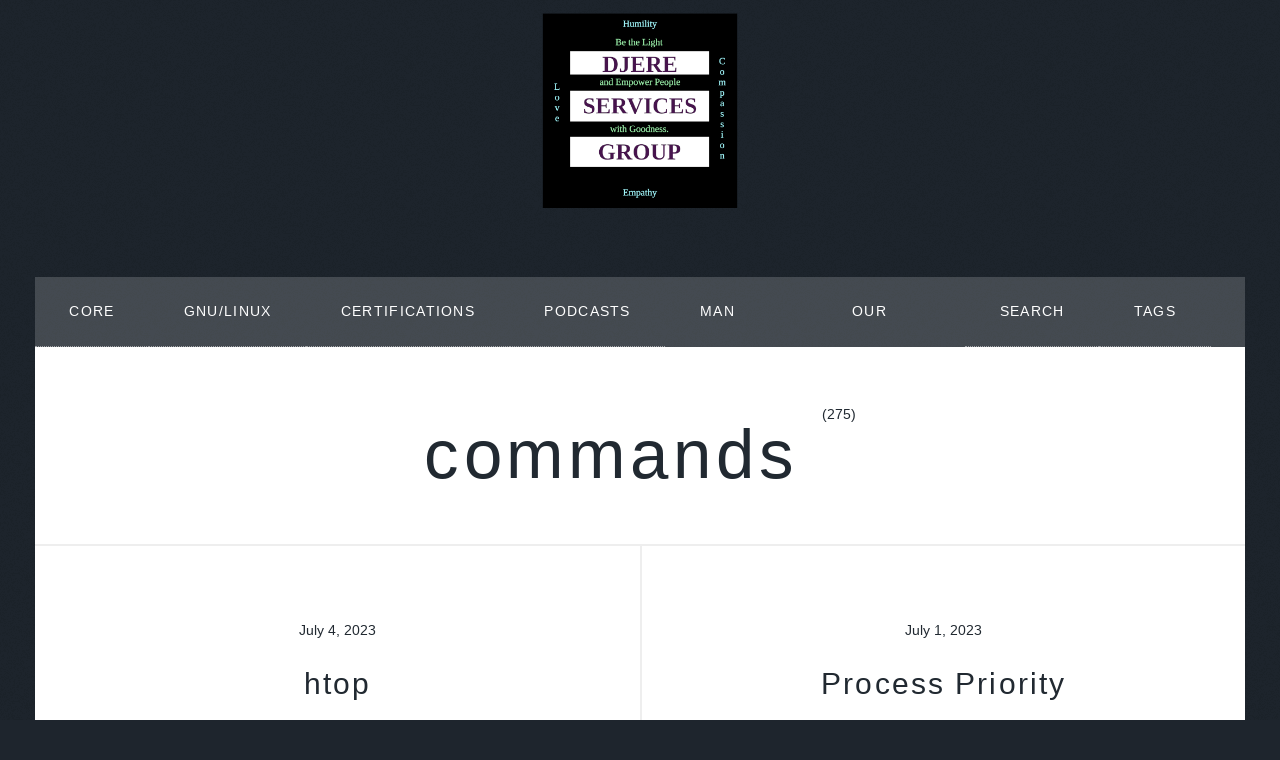

--- FILE ---
content_type: text/html
request_url: https://djere.com/tags/commands/page/13/
body_size: 3012
content:
<!DOCTYPE html><html lang="en-us"><head><meta charset="utf-8"><meta http-equiv="X-UA-Compatible" content="IE=edge"><meta name="viewport" content="width=device-width,initial-scale=1,user-scalable=no"><title>Tag: commands - Djere.com</title><meta name="robots" content="noindex, follow"><meta name="generator" content="Publii Open-Source CMS for Static Site"><link rel="alternate" type="application/atom+xml" href="https://djere.com/feed.xml" title="Djere.com - RSS"><link rel="alternate" type="application/json" href="https://djere.com/feed.json" title="Djere.com - JSON"><meta property="og:title" content="commands"><meta property="og:image" content="https://djere.com/media/website/website_logo_final.png"><meta property="og:image:width" content="500"><meta property="og:image:height" content="446"><meta property="og:site_name" content="Djere.com"><meta property="og:description" content=""><meta property="og:url" content="https://djere.com/tags/commands/page/13/"><meta property="og:type" content="website"><link rel="prev" href="https://djere.com/tags/commands/page/12/"><link rel="next" href="https://djere.com/tags/commands/page/14/"><link rel="stylesheet" href="https://djere.com/assets/css/fontawesome-all.min.css?v=85514f933f9e0b82460af63f1a403fa5"><link rel="stylesheet" href="https://djere.com/assets/css/style.css?v=6d92336350d5374cc2b2fb5720b76be5"><noscript><link rel="stylesheet" href="https://djere.com/assets/css/noscript.css?v=efa867a99f5064d6729e4dc2008ad50b"></noscript><script type="application/ld+json">{"@context":"http://schema.org","@type":"Organization","name":"Djere.com","logo":"https://djere.com/media/website/website_logo_final.png","url":"https://djere.com/"}</script><style>#wrapper > .bg {
               background-image: url(https://djere.com/assets/images/overlay.png), linear-gradient(0deg, rgba(0, 0, 0, 0.1), rgba(0, 0, 0, 0.1)), url();
           }</style><noscript><style>img[loading] {
                    opacity: 1;
                }</style></noscript></head><body class="is-preload tag-template pagination-template"><div id="wrapper"><header id="header"><a class="logo logo-image" href="https://djere.com/"><img src="https://djere.com/media/website/website_logo_final.png" alt="Djere.com" width="500" height="446"></a></header><nav id="nav"><ul class="links"><li><a href="https://djere.com/core.html" target="_self">Core</a></li><li><a href="https://djere.com/tags/gnulinux/" target="_self">GNU/Linux</a></li><li><a href="https://djere.com/tags/certifications/" target="_self">Certifications</a></li><li><a href="https://djere.com/tags/podcasts/" target="_self">Podcasts</a></li><li><a href="https://djere.com/djere-service-groups-re-imagining-of-gnulinux-man-pages-modern-logical-man-pages.html" target="_self">Man Pages</a></li><li><a href="https://djere.com/work.html" target="_self">Our Work</a></li><li><a href="https://djere.com/search.html" target="_self">Search</a></li><li><a href="https://djere.com/tags/" target="_self">Tags</a></li></ul></nav><main id="main"><header class="page-header"><h1>commands <sup>(275)</sup></h1></header><section class="posts"><article><header><time datetime="2023-07-04T05:15" class="date">July 4, 2023</time><h2><a href="https://djere.com/htop.html">htop</a></h2></header><p>What it the history of the htop command? The htop command is a system monitoring utility for Linux systems that provides an interactive&hellip;</p><ul class="actions special"><li><a href="https://djere.com/htop.html" class="button">Full Story</a></li></ul></article><article><header><time datetime="2023-07-01T00:04" class="date">July 1, 2023</time><h2><a href="https://djere.com/process-priority.html">Process Priority</a></h2></header><p>Linus is a RHEL Sysadmin at IBM. He is studying for his LFCS exam. Please generate several command examples to help him to&hellip;</p><ul class="actions special"><li><a href="https://djere.com/process-priority.html" class="button">Full Story</a></li></ul></article><article><header><time datetime="2023-06-28T21:58" class="date">June 28, 2023</time><h2><a href="https://djere.com/manage-running-processes-with-commands-like-kill-killall-and-pkill.html">Manage running processes with commands like kill, killall, and pkill.</a></h2></header><p>Rhonda is a RHEL Sysdamin at Google. She is studying for her LFCS exam. Please give her command examples to help her to&hellip;</p><ul class="actions special"><li><a href="https://djere.com/manage-running-processes-with-commands-like-kill-killall-and-pkill.html" class="button">Full Story</a></li></ul></article><article><header><time datetime="2023-06-26T01:02" class="date">June 26, 2023</time><h2><a href="https://djere.com/monitor-system-processes-using-commands-like-ps-top-and-htop.html">Monitor system processes using commands like ps, top, and htop.</a></h2></header><p>Jorge is studying for his LFCS exam on his RHEL Server. He wants to master ps, top, and htop: Monitor system processes using&hellip;</p><ul class="actions special"><li><a href="https://djere.com/monitor-system-processes-using-commands-like-ps-top-and-htop.html" class="button">Full Story</a></li></ul></article><article><header><time datetime="2023-06-19T02:05" class="date">June 19, 2023</time><h2><a href="https://djere.com/implement-file-system-security-practices-such-as-regular-backups-and-file-integrity-checksunderstand-and-configure-basic-firewall-settings-iptables-ufw.html">Implement file system security practices, such as regular backups and file integrity checks. Understand and configure basic firewall settings (iptables, ufw).</a></h2></header><p>Context: Generic GNU/Linux certification objective. Implement file system security practices, such as regular backups and file integrity checks. Understand and configure basic firewall&hellip;</p><ul class="actions special"><li><a href="https://djere.com/implement-file-system-security-practices-such-as-regular-backups-and-file-integrity-checksunderstand-and-configure-basic-firewall-settings-iptables-ufw.html" class="button">Full Story</a></li></ul></article><article><header><time datetime="2023-06-17T03:13" class="date">June 17, 2023</time><h2><a href="https://djere.com/userdel.html">userdel</a></h2></header><p>Marcos is a RHEL Engineer at Red Hat: Please generate and explain 10 examples of the proper usage of the userdel command. Assume&hellip;</p><ul class="actions special"><li><a href="https://djere.com/userdel.html" class="button">Full Story</a></li></ul></article></section><footer><nav class="pagination"><a href="https://djere.com/tags/commands/page/12/" class="previous">Previous </a><a href="https://djere.com/tags/commands/">1 </a><a href="https://djere.com/tags/commands/page/2/">2 </a><a href="https://djere.com/tags/commands/page/3/">3 </a><a href="https://djere.com/tags/commands/page/4/">4 </a><a href="https://djere.com/tags/commands/page/5/">5 </a><a href="https://djere.com/tags/commands/page/6/">6 </a><a href="https://djere.com/tags/commands/page/7/">7 </a><a href="https://djere.com/tags/commands/page/8/">8 </a><a href="https://djere.com/tags/commands/page/9/">9 </a><a href="https://djere.com/tags/commands/page/10/">10 </a><a href="https://djere.com/tags/commands/page/11/">11 </a><a href="https://djere.com/tags/commands/page/12/">12 </a><a href="#" class="active">13 </a><a href="https://djere.com/tags/commands/page/14/">14 </a><a href="https://djere.com/tags/commands/page/15/">15 </a><a href="https://djere.com/tags/commands/page/16/">16 </a><a href="https://djere.com/tags/commands/page/17/">17 </a><a href="https://djere.com/tags/commands/page/18/">18 </a><a href="https://djere.com/tags/commands/page/19/">19 </a><a href="https://djere.com/tags/commands/page/20/">20 </a><a href="https://djere.com/tags/commands/page/21/">21 </a><a href="https://djere.com/tags/commands/page/22/">22 </a><a href="https://djere.com/tags/commands/page/23/">23 </a><a href="https://djere.com/tags/commands/page/24/">24 </a><a href="https://djere.com/tags/commands/page/25/">25 </a><a href="https://djere.com/tags/commands/page/26/">26 </a><a href="https://djere.com/tags/commands/page/27/">27 </a><a href="https://djere.com/tags/commands/page/28/">28 </a><a href="https://djere.com/tags/commands/page/29/">29 </a><a href="https://djere.com/tags/commands/page/30/">30 </a><a href="https://djere.com/tags/commands/page/31/">31 </a><a href="https://djere.com/tags/commands/page/32/">32 </a><a href="https://djere.com/tags/commands/page/33/">33 </a><a href="https://djere.com/tags/commands/page/34/">34 </a><a href="https://djere.com/tags/commands/page/35/">35 </a><a href="https://djere.com/tags/commands/page/36/">36 </a><a href="https://djere.com/tags/commands/page/37/">37 </a><a href="https://djere.com/tags/commands/page/38/">38 </a><a href="https://djere.com/tags/commands/page/39/">39 </a><a href="https://djere.com/tags/commands/page/40/">40 </a><a href="https://djere.com/tags/commands/page/41/">41 </a><a href="https://djere.com/tags/commands/page/42/">42 </a><a href="https://djere.com/tags/commands/page/43/">43 </a><a href="https://djere.com/tags/commands/page/44/">44 </a><a href="https://djere.com/tags/commands/page/45/">45 </a><a href="https://djere.com/tags/commands/page/46/">46 </a><a href="https://djere.com/tags/commands/page/14/" class="next">Next</a></nav></footer></main><footer id="copyright"><ul><li>© 2026 Djere.com</li><li>Website CMS by <a href="https://getpublii.com/" target="_blank" rel="noopener">Publii</a></li></ul></footer></div><script src="https://djere.com/assets/js/jquery.min.js?v=c9771cc3e90e18f5336eedbd0fffb2cf"></script><script src="https://djere.com/assets/js/jquery.scrollex.min.js?v=f89065e3d988006af9791b44561d7c90"></script><script src="https://djere.com/assets/js/jquery.scrolly.min.js?v=1ed5a78bde1476875a40f6b9ff44fc14"></script><script src="https://djere.com/assets/js/browser.min.js?v=c07298dd19048a8a69ad97e754dfe8d0"></script><script src="https://djere.com/assets/js/breakpoints.min.js?v=81a479eb099e3b187613943b085923b8"></script><script src="https://djere.com/assets/js/util.min.js?v=4201a626f8c9b614a663b3a1d7d82615"></script><script src="https://djere.com/assets/js/main.min.js?v=56233c354bd814758be8bff42f7e13a5"></script><script>/*<![CDATA[*/var images=document.querySelectorAll("img[loading]");for(var i=0;i<images.length;i++){if(images[i].complete){images[i].classList.add("is-loaded")}else{images[i].addEventListener("load",function(){this.classList.add("is-loaded")},false)}};/*]]>*/</script></body></html>

--- FILE ---
content_type: text/css
request_url: https://djere.com/assets/css/style.css?v=6d92336350d5374cc2b2fb5720b76be5
body_size: 56497
content:
:root{--body-font:-apple-system,BlinkMacSystemFont,"Segoe UI",Roboto,Oxygen,Ubuntu,Cantarell,"Fira Sans","Droid Sans","Helvetica Neue",Arial,sans-serif,"Apple Color Emoji","Segoe UI Emoji","Segoe UI Symbol";--heading-font:-apple-system,BlinkMacSystemFont,"Segoe UI",Roboto,Oxygen,Ubuntu,Cantarell,"Fira Sans","Droid Sans","Helvetica Neue",Arial,sans-serif,"Apple Color Emoji","Segoe UI Emoji","Segoe UI Symbol";--logo-font:var(--body-font);--menu-font:var(--body-font);--font-weight-normal:400;--font-weight-bold:700;--line-height:2.3;--letter-spacing:0em;--headings-weight:700;--headings-transform:none;--headings-style:normal;--headings-letter-spacing:0.07em;--headings-line-height:1.5;--color:#18BFEF}a,abbr,acronym,address,applet,article,aside,audio,b,big,blockquote,body,canvas,caption,center,cite,code,dd,del,details,dfn,div,dl,dt,em,embed,fieldset,figcaption,figure,footer,form,h1,h2,h3,h4,h5,h6,header,hgroup,html,i,iframe,img,ins,kbd,label,legend,li,mark,menu,nav,object,ol,output,p,pre,q,ruby,s,samp,section,small,span,strike,strong,sub,summary,sup,table,tbody,td,tfoot,th,thead,time,tr,tt,u,ul,var,video{margin:0;padding:0;border:0;font-size:100%;font:inherit;vertical-align:baseline}article,aside,details,figcaption,figure,footer,header,hgroup,menu,nav,section{display:block}body{line-height:1}ol,ul{list-style:none}blockquote,q{quotes:none}blockquote:after,blockquote:before,q:after,q:before{content:"";content:none}table{border-collapse:collapse;border-spacing:0}body{-webkit-text-size-adjust:none}mark{background-color:transparent;color:inherit}input::-moz-focus-inner{border:0;padding:0}input,select,textarea{-moz-appearance:none;-webkit-appearance:none;-ms-appearance:none;appearance:none}@-ms-viewport{width:device-width}body{-ms-overflow-style:scrollbar}@media screen and (max-width:480px){body,html{min-width:320px}}html{-webkit-box-sizing:border-box;box-sizing:border-box}*,:after,:before{-webkit-box-sizing:inherit;box-sizing:inherit}body{background-color:#1e252d}body.is-preload *,body.is-preload :after,body.is-preload :before{-webkit-animation:none!important;animation:none!important;-webkit-transition:none!important;transition:none!important}html{font-size:16pt}@media screen and (max-width:1680px){html{font-size:14pt}}@media screen and (max-width:1280px){html{font-size:13pt}}body{color:#212931}body,input,select,textarea{font-family:var(--body-font);font-variation-settings:"wght" var(--font-weight-normal);font-size:1rem;letter-spacing:var(--letter-spacing);line-height:var(--line-height)}a{-webkit-transition:color .2s ease-in-out,background-color .2s ease-in-out,border-color .2s ease-in-out,box-shadow .2s ease-in-out;-webkit-transition:color .2s ease-in-out,background-color .2s ease-in-out,border-color .2s ease-in-out,-webkit-box-shadow .2s ease-in-out;transition:color .2s ease-in-out,background-color .2s ease-in-out,border-color .2s ease-in-out,-webkit-box-shadow .2s ease-in-out;transition:color .2s ease-in-out,background-color .2s ease-in-out,border-color .2s ease-in-out,box-shadow .2s ease-in-out;transition:color .2s ease-in-out,background-color .2s ease-in-out,border-color .2s ease-in-out,box-shadow .2s ease-in-out,-webkit-box-shadow .2s ease-in-out;border-bottom:dotted 1px;text-decoration:none}a:hover{border-bottom-color:transparent}b,strong{font-variation-settings:"wght" var(--font-weight-bold)}em,i{font-style:italic}p{text-align:justify;margin:0 0 2rem 0}h1,h2,h3,h4,h5,h6{font-family:var(--heading-font);font-variation-settings:"wght" var(--headings-weight);font-style:var(--headings-style);line-height:var(--headings-line-height);letter-spacing:var(--headings-letter-spacing);text-transform:var(--headings-transform);margin:0 0 1rem 0}h1 a,h2 a,h3 a,h4 a,h5 a,h6 a{border-bottom:0;color:inherit;text-decoration:none}h1{font-size:4rem;line-height:1.1;margin:0 0 2rem 0}h2{font-size:1.75rem;line-height:1.3;margin:0 0 1.5rem 0}h3{font-size:1.25rem;margin:0 0 1.5rem 0}h4{font-size:1rem}h5{font-size:.9rem}h6{font-size:.8rem}sub{font-size:.8rem;position:relative;top:.5rem}sup{font-size:.8rem;position:relative;top:-.5rem}blockquote{border-left:solid 4px;font-style:italic;margin:0 0 2rem 0;padding:.5rem 0 .5rem 2rem}code{border:solid 2px;font-family:"Courier New",monospace;font-size:.9rem;margin:0 .25rem;padding:.25rem .65rem}pre{-webkit-overflow-scrolling:touch;font-family:"Courier New",monospace;font-size:.9rem;margin:0 0 2rem 0}pre code{display:block;line-height:1.75;padding:1rem 1.5rem;overflow-x:auto}hr{border:0;border-bottom:solid 2px;margin:3rem 0}hr.major{margin:5rem 0}.align-left{text-align:left}.align-center{text-align:center}.align-right{text-align:right}input,select,textarea{color:#212931}a{color:#212931;border-bottom-color:rgba(33,41,49,.5)}a:hover{border-bottom-color:transparent;color:var(--color)!important}b,strong{color:#212931}h1,h2,h3,h4,h5,h6{color:#212931}blockquote{border-left-color:#eee}code{background:rgba(220,220,220,.25);border-color:#eee}hr{border-bottom-color:#eee}.box{border:solid 2px;margin-bottom:2rem;padding:1.5rem}.box>:last-child,.box>:last-child>:last-child,.box>:last-child>:last-child>:last-child{margin-bottom:0}.box.alt{border:0;border-radius:0;padding:0}.box{border-color:#eee}.button,button,input[type=button],input[type=reset],input[type=submit]{-moz-appearance:none;-webkit-appearance:none;-ms-appearance:none;appearance:none;-webkit-transition:background-color .2s ease-in-out,box-shadow .2s ease-in-out,color .2s ease-in-out;-webkit-transition:background-color .2s ease-in-out,color .2s ease-in-out,-webkit-box-shadow .2s ease-in-out;transition:background-color .2s ease-in-out,color .2s ease-in-out,-webkit-box-shadow .2s ease-in-out;transition:background-color .2s ease-in-out,box-shadow .2s ease-in-out,color .2s ease-in-out;transition:background-color .2s ease-in-out,box-shadow .2s ease-in-out,color .2s ease-in-out,-webkit-box-shadow .2s ease-in-out;border:0;border-radius:0;cursor:pointer;display:inline-block;font-family:var(--heading-font);font-size:.8rem;font-variation-settings:"wght" var(--headings-weight);letter-spacing:.075em;height:3rem;line-height:3rem;padding:0 2rem;text-align:center;text-decoration:none;text-transform:uppercase;white-space:nowrap}.button.icon:before,button.icon:before,input[type=button].icon:before,input[type=reset].icon:before,input[type=submit].icon:before{margin-right:.5rem}.button.icon.solo,button.icon.solo,input[type=button].icon.solo,input[type=reset].icon.solo,input[type=submit].icon.solo{position:relative;width:4rem;height:4rem;line-height:4rem;border-radius:4rem;text-indent:4rem;overflow:hidden;padding:0;white-space:nowrap}.button.icon.solo:before,button.icon.solo:before,input[type=button].icon.solo:before,input[type=reset].icon.solo:before,input[type=submit].icon.solo:before{position:absolute;display:block;top:0;left:0;width:inherit;height:inherit;line-height:inherit;font-size:1.25rem;margin-right:0;text-align:center;text-indent:0}.button.fit,button.fit,input[type=button].fit,input[type=reset].fit,input[type=submit].fit{width:100%}.button.small,button.small,input[type=button].small,input[type=reset].small,input[type=submit].small{font-size:.7rem;height:2.5rem;line-height:2.5rem;padding:0 1.5rem}.button.large,button.large,input[type=button].large,input[type=reset].large,input[type=submit].large{font-size:.9rem;height:3.5rem;line-height:3.5rem;padding:0 2.75rem}@media screen and (max-width:980px){.button,button,input[type=button],input[type=reset],input[type=submit]{font-size:.9rem;height:3.25rem;line-height:3.25rem}.button.large,button.large,input[type=button].large,input[type=reset].large,input[type=submit].large{font-size:1rem;height:3.75rem;line-height:3.75rem}}.button.disabled,.button:disabled,button.disabled,button:disabled,input[type=button].disabled,input[type=button]:disabled,input[type=reset].disabled,input[type=reset]:disabled,input[type=submit].disabled,input[type=submit]:disabled{pointer-events:none;opacity:.25}.button,button,input[type=button],input[type=reset],input[type=submit]{background-color:transparent;-webkit-box-shadow:inset 0 0 0 2px #212931;box-shadow:inset 0 0 0 2px #212931;color:#212931}.button:hover,button:hover,input[type=button]:hover,input[type=reset]:hover,input[type=submit]:hover{-webkit-box-shadow:inset 0 0 0 2px var(--color);box-shadow:inset 0 0 0 2px var(--color);color:var(--color)}.button.primary,button.primary,input[type=button].primary,input[type=reset].primary,input[type=submit].primary{background-color:#212931;-webkit-box-shadow:none;box-shadow:none;color:#fff!important}.button.primary:hover,button.primary:hover,input[type=button].primary:hover,input[type=reset].primary:hover,input[type=submit].primary:hover{background-color:var(--color)}form{margin:0 0 2rem 0}form>:last-child{margin-bottom:0}form>.fields{display:-moz-flex;display:-ms-flex;display:flex;-ms-flex-wrap:wrap;flex-wrap:wrap;width:calc(100% + 3rem);margin:-1.5rem 0 2rem -1.5rem}form>.fields>.field{-moz-flex-grow:0;-ms-flex-grow:0;flex-grow:0;-ms-flex-shrink:0;flex-shrink:0;padding:1.5rem 0 0 1.5rem;width:calc(100% - 1.5rem)}form>.fields>.field.half{width:calc(50% - .75rem)}form>.fields>.field.third{width:calc(100%/3 - .5rem)}form>.fields>.field.quarter{width:calc(25% - .375rem)}@media screen and (max-width:480px){form>.fields{width:calc(100% + 3rem);margin:-1.5rem 0 2rem -1.5rem}form>.fields>.field{padding:1.5rem 0 0 1.5rem;width:calc(100% - 1.5rem)}form>.fields>.field.half{width:calc(100% - 1.5rem)}form>.fields>.field.third{width:calc(100% - 1.5rem)}form>.fields>.field.quarter{width:calc(100% - 1.5rem)}}label{display:block;font-family:var(--heading-font);font-variation-settings:"wght" var(--headings-weight);line-height:1.5;letter-spacing:.075em;font-size:.8rem;text-transform:uppercase;margin:0 0 .75rem 0}@media screen and (max-width:980px){label{font-size:.9rem}}input[type=email],input[type=password],input[type=text],select,textarea{-moz-appearance:none;-webkit-appearance:none;-ms-appearance:none;appearance:none;background:0 0;border-radius:0;border:solid 2px;color:inherit;display:block;outline:0;padding:0 1rem;text-decoration:none;width:100%}input[type=email]:invalid,input[type=password]:invalid,input[type=text]:invalid,select:invalid,textarea:invalid{-webkit-box-shadow:none;box-shadow:none}select{background-size:1.25rem;background-repeat:no-repeat;background-position:calc(100% - 1rem) center;height:3rem;padding-right:3rem;text-overflow:ellipsis}select:focus::-ms-value{background-color:transparent}select::-ms-expand{display:none}input[type=email],input[type=password],input[type=text],select{height:3rem}textarea{padding:.75rem 1rem}input[type=checkbox],input[type=radio]{-moz-appearance:none;-webkit-appearance:none;-ms-appearance:none;appearance:none;display:block;float:left;margin-right:-2rem;opacity:0;width:1rem;z-index:-1}input[type=checkbox]+label,input[type=radio]+label{text-decoration:none;cursor:pointer;display:inline-block;font-size:1rem;letter-spacing:0;font-family:var(--body-font);text-transform:none;font-variation-settings:"wght" var(--font-weight-normal);padding-left:2.8rem;padding-right:1rem;position:relative}input[type=checkbox]+label:before,input[type=radio]+label:before{-moz-osx-font-smoothing:grayscale;-webkit-font-smoothing:antialiased;display:inline-block;font-style:normal;font-variant:normal;text-rendering:auto;line-height:1;text-transform:none!important;font-family:"Font Awesome 6 Free";font-weight:900}input[type=checkbox]+label:before,input[type=radio]+label:before{border-radius:0;border:solid 2px;content:"";display:inline-block;font-size:.8rem;height:1.8rem;left:0;line-height:1.65rem;position:absolute;text-align:center;top:-.125rem;width:1.8rem}input[type=checkbox]:checked+label:before,input[type=radio]:checked+label:before{content:"\f00c"}input[type=checkbox]+label:before{border-radius:0}input[type=radio]+label:before{border-radius:100%}::-webkit-input-placeholder{opacity:1}:-moz-placeholder{opacity:1}::-moz-placeholder{opacity:1}:-ms-input-placeholder{opacity:1}label{color:#212931}input[type=email],input[type=password],input[type=text],select,textarea{border-color:#eee}input[type=email]:focus,input[type=password]:focus,input[type=text]:focus,select:focus,textarea:focus{border-color:var(--color)}select{background-image:url("data:image/svg+xml;charset=utf8,%3Csvg xmlns='http://www.w3.org/2000/svg' width='40' height='40' preserveAspectRatio='none' viewBox='0 0 40 40'%3E%3Cpath d='M9.4,12.3l10.4,10.4l10.4-10.4c0.2-0.2,0.5-0.4,0.9-0.4c0.3,0,0.6,0.1,0.9,0.4l3.3,3.3c0.2,0.2,0.4,0.5,0.4,0.9 c0,0.4-0.1,0.6-0.4,0.9L20.7,31.9c-0.2,0.2-0.5,0.4-0.9,0.4c-0.3,0-0.6-0.1-0.9-0.4L4.3,17.3c-0.2-0.2-0.4-0.5-0.4-0.9 c0-0.4,0.1-0.6,0.4-0.9l3.3-3.3c0.2-0.2,0.5-0.4,0.9-0.4S9.1,12.1,9.4,12.3z' fill='%23eeeeee' /%3E%3C/svg%3E")}select option{background-color:#fff;color:#212931}.select-wrapper:before{color:#eee}input[type=checkbox]+label,input[type=radio]+label{color:#212931}input[type=checkbox]+label:before,input[type=radio]+label:before{border-color:#eee}input[type=checkbox]:checked+label:before,input[type=radio]:checked+label:before{background-color:#212931;border-color:#212931;color:#fff}input[type=checkbox]:focus+label:before,input[type=radio]:focus+label:before{border-color:var(--color)}::-webkit-input-placeholder{color:#909498!important}:-moz-placeholder{color:#909498!important}::-moz-placeholder{color:#909498!important}:-ms-input-placeholder{color:#909498!important}.formerize-placeholder{color:#909498!important}.icon{text-decoration:none;border-bottom:none;position:relative}.icon:before{-moz-osx-font-smoothing:grayscale;-webkit-font-smoothing:antialiased;display:inline-block;font-style:normal;font-variant:normal;text-rendering:auto;line-height:1;text-transform:none!important;font-family:"Font Awesome 6 Free";font-weight:400}.icon>.label{display:none}.icon:before{line-height:inherit}.icon.solid:before{font-weight:900}.icon.brands:before{font-family:"Font Awesome 6 Brands"}.image{border:0;display:inline-block;position:relative}.image img{display:block}.image.left,.image.right{max-width:40%}.image.left img,.image.right img{width:100%}.image.left{float:left;margin:0 2rem 2rem 0;top:.75rem}.image.right{float:right;margin:0 0 2rem 2rem;top:.75rem}.image.fit{display:block;margin:2.5rem 0;width:100%}.image.fit:first-child{margin-top:0}.image.fit img{width:100%}.image.main{display:block;margin:4rem 0;width:100%}.image.main:first-child{margin-top:0}.image.main img{width:100%}@media screen and (max-width:736px){.image.fit{margin:2rem 0}.image.main{margin:2rem 0}}a.image{overflow:hidden}a.image img{-webkit-transition:-webkit-transform .2s ease-out;transition:-webkit-transform .2s ease-out;transition:transform .2s ease-out;transition:transform .2s ease-out,-webkit-transform .2s ease-out}a.image:hover img{-webkit-transform:scale(1.05);transform:scale(1.05)}ul.actions{display:-moz-flex;display:-ms-flex;display:flex;cursor:default;list-style:none;margin-left:-1rem;padding-left:0}ul.actions li{padding:0 0 0 1rem;vertical-align:middle}ul.actions.special{-moz-justify-content:center;-ms-justify-content:center;justify-content:center;width:100%;margin-left:0}ul.actions.special li:first-child{padding-left:0}ul.actions.stacked{-moz-flex-direction:column;-ms-flex-direction:column;flex-direction:column;margin-left:0}ul.actions.stacked li{padding:1.3rem 0 0 0}ul.actions.stacked li:first-child{padding-top:0}ul.actions.fit{width:calc(100% + 1rem)}ul.actions.fit li{-moz-flex-grow:1;-ms-flex-grow:1;flex-grow:1;-ms-flex-shrink:1;flex-shrink:1;width:100%}ul.actions.fit li>*{width:100%}ul.actions.fit.stacked{width:100%}@media screen and (max-width:480px){ul.actions:not(.fixed){-moz-flex-direction:column;-ms-flex-direction:column;flex-direction:column;margin-left:0;width:100%!important}ul.actions:not(.fixed) li{-moz-flex-grow:1;-ms-flex-grow:1;flex-grow:1;-ms-flex-shrink:1;flex-shrink:1;padding:1rem 0 0 0;text-align:center;width:100%}ul.actions:not(.fixed) li>*{width:100%}ul.actions:not(.fixed) li:first-child{padding-top:0}ul.actions:not(.fixed) li .button,ul.actions:not(.fixed) li button,ul.actions:not(.fixed) li input[type=button],ul.actions:not(.fixed) li input[type=reset],ul.actions:not(.fixed) li input[type=submit]{width:100%}ul.actions:not(.fixed) li .button.icon:before,ul.actions:not(.fixed) li button.icon:before,ul.actions:not(.fixed) li input[type=button].icon:before,ul.actions:not(.fixed) li input[type=reset].icon:before,ul.actions:not(.fixed) li input[type=submit].icon:before{margin-left:-.5rem}}ul.icons{cursor:default;list-style:none;padding-left:0}ul.icons li{display:inline-block;padding:0 .5rem 0 0;vertical-align:middle}ul.icons li:last-child{padding-right:0}ul.icons li .icon:before{width:2.25rem;height:2.25rem;line-height:2.25rem;display:inline-block;text-align:center;border-radius:100%;font-size:1.25rem}ul.icons.alt li .icon:before{-webkit-transition:color .2s ease-in-out,background-color .2s ease-in-out,border-color .2s ease-in-out,box-shadow .2s ease-in-out;-webkit-transition:color .2s ease-in-out,background-color .2s ease-in-out,border-color .2s ease-in-out,-webkit-box-shadow .2s ease-in-out;transition:color .2s ease-in-out,background-color .2s ease-in-out,border-color .2s ease-in-out,-webkit-box-shadow .2s ease-in-out;transition:color .2s ease-in-out,background-color .2s ease-in-out,border-color .2s ease-in-out,box-shadow .2s ease-in-out;transition:color .2s ease-in-out,background-color .2s ease-in-out,border-color .2s ease-in-out,box-shadow .2s ease-in-out,-webkit-box-shadow .2s ease-in-out;font-size:1rem}ol{list-style:decimal;margin:0 0 2rem 0;padding-left:1.25rem}ol li{padding-left:.25rem}ul{list-style:disc;margin:0 0 2rem 0;padding-left:1rem}ul li{padding-left:.5rem}ul.divided{list-style:none;padding-left:0}ul.divided li{border-top:solid 1px;padding:.5rem 0}ul.divided li:first-child{border-top:0;padding-top:0}dl{margin:0 0 2rem 0}dl dt{display:block;font-variation-settings:"wght" var(--font-weight-bold);margin:0 0 1rem 0}dl dd{margin-left:2rem}ul.divided li{border-top-color:#eee}ul.icons li a.icon:hover:before{color:var(--color)}ul.icons.alt li .icon:before{-webkit-box-shadow:inset 0 0 0 2px #eee;box-shadow:inset 0 0 0 2px #eee}ul.icons.alt li a.icon:hover:before{-webkit-box-shadow:inset 0 0 0 2px var(--color);box-shadow:inset 0 0 0 2px var(--color)}article.special,section.special{text-align:center}header{cursor:default}header>.date{display:block;font-size:.8rem;margin:0 0 1rem 0;position:relative}header>p{font-style:italic}header>h1+p{font-size:1.1rem;margin-top:-.5rem;line-height:2}header>h2+p{font-size:1rem;margin-top:-.75rem}header>h3+p{font-size:.9rem;margin-top:-.75rem}header>h4+p{font-size:.8rem;margin-top:-.75rem}header.major{margin:0 0 4rem 0;text-align:center}header.major>:last-child{margin-bottom:0}header.major>p{margin-top:0;text-align:center}header.major>.date{font-size:1rem;margin:0 0 4rem 0}header.major>.date:after,header.major>.date:before{content:"";display:block;position:absolute;top:50%;width:calc(50% - 6rem);border-top:solid 2px}header.major>.date:before{left:0}header.major>.date:after{right:0}@media screen and (max-width:980px){header br{display:none}}@media screen and (max-width:736px){header.major{margin:0 0 2rem 0}}header.major .date:after,header.major .date:before{border-top-color:#eee}.table-wrapper{-webkit-overflow-scrolling:touch;overflow-x:auto}table{margin:0 0 2rem 0;vertical-align:top;text-align:left;width:100%}@media screen and (min-width:481px){table{display:block;overflow-x:auto}}table tbody tr{border:solid 1px;border-left:0;border-right:0}table td{padding:.75rem .75rem}table th{font-family:var(--heading-font);font-size:.8rem;font-variation-settings:"wght" var(--headings-weight);letter-spacing:.075em;line-height:1.5;padding:0 .75rem .75rem .75rem;text-align:left;text-transform:uppercase}@media screen and (max-width:980px){table th{font-size:.9rem}}table thead{border-bottom:solid 2px}table tfoot{border-top:solid 2px}table.alt{border-collapse:separate}table.alt tbody tr td{border:solid 1px;border-left-width:0;border-top-width:0}table.alt tbody tr td:first-child{border-left-width:1px}table.alt tbody tr:first-child td{border-top-width:1px}table.alt thead{border-bottom:0}table.alt tfoot{border-top:0}table tbody tr{border-color:#eee}table tbody tr:nth-child(odd){background-color:rgba(220,220,220,.25)}table th{color:#212931}table thead{border-bottom-color:#eee}table tfoot{border-top-color:#eee}table.alt tbody tr td{border-color:#eee}.pagination{display:-moz-inline-flex;display:-ms-inline-flex;display:inline-flex;-moz-user-select:none;-webkit-user-select:none;-ms-user-select:none;user-select:none;cursor:default;flex-wrap:wrap;list-style:none;margin:0 0 2rem 2px;padding:0}.pagination a,.pagination span{-webkit-transition:background-color .2s ease-in-out,border-color .2s ease-in-out,box-shadow .2s ease-in-out,color .2s ease-in-out;-webkit-transition:background-color .2s ease-in-out,border-color .2s ease-in-out,color .2s ease-in-out,-webkit-box-shadow .2s ease-in-out;transition:background-color .2s ease-in-out,border-color .2s ease-in-out,color .2s ease-in-out,-webkit-box-shadow .2s ease-in-out;transition:background-color .2s ease-in-out,border-color .2s ease-in-out,box-shadow .2s ease-in-out,color .2s ease-in-out;transition:background-color .2s ease-in-out,border-color .2s ease-in-out,box-shadow .2s ease-in-out,color .2s ease-in-out,-webkit-box-shadow .2s ease-in-out;border:solid 2px;display:inline-block;font-family:var(--heading-font);font-size:.8rem;font-variation-settings:"wght" var(--headings-weight);height:3rem;letter-spacing:.075em;letter-spacing:var(--headings-letter-spacing);line-height:calc(3rem - 4px);margin-left:-2px;min-width:3rem;position:relative;text-align:center;text-decoration:none;text-transform:uppercase}.pagination .next,.pagination .previous{text-decoration:none;padding:0 1.75rem}.pagination .next:before,.pagination .previous:before{-moz-osx-font-smoothing:grayscale;-webkit-font-smoothing:antialiased;display:inline-block;font-style:normal;font-variant:normal;text-rendering:auto;line-height:1;text-transform:none!important;font-family:"Font Awesome 6 Free";font-weight:900}.pagination .next:before,.pagination .previous:before{display:inline-block;color:inherit!important;line-height:inherit}.pagination .previous:before{content:"\f104";margin-right:.9375em}.pagination .next:before{content:"\f105";float:right;margin-left:.9375em}@media screen and (max-width:980px){.pagination a,.pagination span{font-size:.9rem}}@media screen and (max-width:480px){.pagination .extra,.pagination .page{display:none}}.pagination a,.pagination span{border-color:#eee}.pagination a{color:#212931!important}.pagination a:hover{color:var(--color)!important;border-color:var(--color);z-index:1}.pagination a:hover+a,.pagination a:hover+span{border-left-color:var(--color)}.pagination a.active{background-color:#eee}.pagination span{color:#eee}#wrapper{-webkit-transition:opacity .5s ease;transition:opacity .5s ease;position:relative;z-index:1;overflow:hidden}#wrapper>.bg{position:absolute;top:0;left:0;width:100%;height:100%;background-color:#212931;background-image:url("../../images/overlay.png"),-webkit-gradient(linear,left bottom,left top,from(rgba(0,0,0,.1)),to(rgba(0,0,0,.1))),url("../../images/bg.jpg");background-image:url("../../images/overlay.png"),linear-gradient(0deg,rgba(0,0,0,.1),rgba(0,0,0,.1)),url("../../images/bg.jpg");background-size:auto,auto,100% auto;background-position:center,center,top center;background-repeat:repeat,no-repeat,no-repeat;background-attachment:scroll,scroll,scroll;z-index:-1}#wrapper>.bg.fixed{position:fixed;width:100vw;height:100vh}#wrapper.fade-in:before{pointer-events:none;-webkit-transition:opacity 1s ease-in-out;transition:opacity 1s ease-in-out;-webkit-transition-delay:0.75s;transition-delay:0.75s;background:#1e252d;content:"";display:block;height:100%;left:0;opacity:0;position:fixed;top:0;width:100%}body.is-preload #wrapper.fade-in:before{opacity:1}@media screen and (orientation:portrait){#wrapper>.bg{background-size:auto,auto,auto 175%}}#intro{color:#fff;padding:8rem 4rem 6rem 4rem;-moz-align-items:center;-ms-align-items:center;align-items:center;display:-moz-flex;display:-ms-flex;display:flex;-moz-flex-direction:column;-ms-flex-direction:column;flex-direction:column;-moz-justify-content:-moz-flex-end;-ms-justify-content:-ms-flex-end;justify-content:flex-end;-webkit-transition:opacity 1s ease,-webkit-transform 1s ease;transition:opacity 1s ease,-webkit-transform 1s ease;transition:opacity 1s ease,transform 1s ease;transition:opacity 1s ease,transform 1s ease,-webkit-transform 1s ease;position:relative;cursor:default;text-align:center;z-index:1;min-height:100vh}#intro input,#intro select,#intro textarea{color:#fff}#intro a{color:#fff;border-bottom-color:rgba(255,255,255,.5)}#intro a:hover{border-bottom-color:transparent;color:var(--color)!important}#intro b,#intro strong{color:#fff}#intro h1,#intro h2,#intro h3,#intro h4,#intro h5,#intro h6{color:#fff}#intro blockquote{border-left-color:#fff}#intro code{background:rgba(255,255,255,.075);border-color:#fff}#intro hr{border-bottom-color:#fff}#intro .button,#intro button,#intro input[type=button],#intro input[type=reset],#intro input[type=submit]{background-color:transparent;-webkit-box-shadow:inset 0 0 0 2px #fff;box-shadow:inset 0 0 0 2px #fff;color:#fff}#intro .button:hover,#intro button:hover,#intro input[type=button]:hover,#intro input[type=reset]:hover,#intro input[type=submit]:hover{-webkit-box-shadow:inset 0 0 0 2px var(--color);box-shadow:inset 0 0 0 2px var(--color);color:var(--color)}#intro .button.primary,#intro button.primary,#intro input[type=button].primary,#intro input[type=reset].primary,#intro input[type=submit].primary{background-color:#fff;-webkit-box-shadow:none;box-shadow:none;color:#1e252d!important}#intro .button.primary:hover,#intro button.primary:hover,#intro input[type=button].primary:hover,#intro input[type=reset].primary:hover,#intro input[type=submit].primary:hover{background-color:var(--color)}#intro h1{font-size:5rem;line-height:1}#intro p{font-size:1.25rem;font-style:italic;margin-top:-.25rem;text-align:center}#intro+#header{margin-top:-20rem}#intro+#header .logo{-webkit-transform:translateY(2rem);transform:translateY(2rem);opacity:0;visibility:hidden}#intro.hidden{pointer-events:none;-webkit-transform:translateY(2rem);transform:translateY(2rem);-webkit-transition:opacity .5s ease,-webkit-transform .5s ease,visibility .5s;-webkit-transition:opacity .5s ease,visibility .5s,-webkit-transform .5s ease;transition:opacity .5s ease,visibility .5s,-webkit-transform .5s ease;transition:opacity .5s ease,transform .5s ease,visibility .5s;transition:opacity .5s ease,transform .5s ease,visibility .5s,-webkit-transform .5s ease;opacity:0;visibility:hidden}#intro.hidden+#header .logo{-webkit-transform:translateY(0);transform:translateY(0);opacity:1;visibility:visible}body.is-preload #intro{-webkit-transform:translateY(2rem);transform:translateY(2rem);opacity:0}body.is-preload #intro:not(.hidden)+#header+#nav{-webkit-transform:translateY(4rem);transform:translateY(4rem);opacity:0}@media screen and (max-width:980px){#intro{padding:4rem 4rem 2rem 4rem;min-height:90vh}#intro p br{display:none}#intro+#header{margin-top:-14rem}}@media screen and (max-width:736px){#intro{padding:3rem 2rem 1rem 2rem;min-height:80vh}#intro h1{font-size:3.25rem;line-height:1.1;margin-bottom:1rem}#intro p{font-size:1rem;margin-top:0}#intro .actions{display:none}}#header{color:#fff;-moz-align-items:center;-ms-align-items:center;align-items:center;display:-moz-flex;display:-ms-flex;display:flex;-moz-flex-direction:column;-ms-flex-direction:column;flex-direction:column;-moz-justify-content:-moz-flex-end;-ms-justify-content:-ms-flex-end;justify-content:flex-end;pointer-events:none;-moz-user-select:none;-webkit-user-select:none;-ms-user-select:none;user-select:none;height:20rem;padding-bottom:8rem;position:relative;text-align:center;z-index:2}#header input,#header select,#header textarea{color:#fff}#header a{color:#fff;border-bottom-color:rgba(255,255,255,.5)}#header a:hover{border-bottom-color:transparent;color:var(--color)!important}#header b,#header strong{color:#fff}#header h1,#header h2,#header h3,#header h4,#header h5,#header h6{color:#fff}#header blockquote{border-left-color:#fff}#header code{background:rgba(255,255,255,.075);border-color:#fff}#header hr{border-bottom-color:#fff}#header .logo{-webkit-transition:border-color .2s ease-in-out,color .2s ease-in-out,opacity .5s ease,-webkit-transform .5s ease,visibility .5s;-webkit-transition:border-color .2s ease-in-out,color .2s ease-in-out,opacity .5s ease,visibility .5s,-webkit-transform .5s ease;transition:border-color .2s ease-in-out,color .2s ease-in-out,opacity .5s ease,visibility .5s,-webkit-transform .5s ease;transition:border-color .2s ease-in-out,color .2s ease-in-out,opacity .5s ease,transform .5s ease,visibility .5s;transition:border-color .2s ease-in-out,color .2s ease-in-out,opacity .5s ease,transform .5s ease,visibility .5s,-webkit-transform .5s ease;pointer-events:auto;border-style:solid;border-color:#fff;border-width:5px!important;font-family:var(--logo-font);font-size:2.25rem;font-variation-settings:"wght" var(--headings-weight);letter-spacing:.075em;line-height:1;padding:1rem 1.75rem;text-transform:uppercase;visibility:visible}#header .logo:hover{border-color:var(--color)!important;color:var(--color)!important}@media screen and (max-width:980px){#header{height:14rem;padding-bottom:4rem}}@media screen and (max-width:736px){#header{padding-bottom:3rem}#header .logo{font-size:1.75rem;border-width:3px!important}}#nav{color:#fff;display:-moz-flex;display:-ms-flex;display:flex;-webkit-transition:-webkit-transform 1s ease,opacity 1s ease;-webkit-transition:opacity 1s ease,-webkit-transform 1s ease;transition:opacity 1s ease,-webkit-transform 1s ease;transition:transform 1s ease,opacity 1s ease;transition:transform 1s ease,opacity 1s ease,-webkit-transform 1s ease;background:rgba(255,255,255,.175);height:4rem;line-height:4rem;margin:-4rem auto 0 auto;overflow:hidden;padding:0 2rem 0 0;position:relative;width:calc(100% - 4rem);max-width:72rem;z-index:2}#nav ul.divided li{border-top-color:#fff}#nav ul.icons li a.icon:hover:before{color:var(--color)}#nav ul.icons.alt li .icon:before{-webkit-box-shadow:inset 0 0 0 2px #fff;box-shadow:inset 0 0 0 2px #fff}#nav ul.icons.alt li a.icon:hover:before{-webkit-box-shadow:inset 0 0 0 2px var(--color);box-shadow:inset 0 0 0 2px var(--color)}#nav input,#nav select,#nav textarea{color:#fff}#nav a{color:#fff;border-bottom-color:rgba(255,255,255,.5)}#nav a:hover{border-bottom-color:transparent;color:var(--color)!important}#nav b,#nav strong{color:#fff}#nav h1,#nav h2,#nav h3,#nav h4,#nav h5,#nav h6{color:#fff}#nav blockquote{border-left-color:#fff}#nav code{background:rgba(255,255,255,.075);border-color:#fff}#nav hr{border-bottom-color:#fff}#nav ul.links{display:-moz-flex;display:-ms-flex;display:flex;-moz-flex-grow:1;-ms-flex-grow:1;flex-grow:1;-ms-flex-shrink:1;flex-shrink:1;font-family:var(--menu-font);font-variation-settings:"wght" var(--headings-weight);letter-spacing:.075em;list-style:none;margin-bottom:0;padding-left:0;text-transform:uppercase}#nav ul.links li{display:block;padding-left:0}#nav ul.links li a{-webkit-transition:background-color .2s ease-in-out,color .2s ease-in-out;transition:background-color .2s ease-in-out,color .2s ease-in-out;display:block;font-size:.8rem;outline:0;padding:0 2rem}#nav ul.links li a:hover{color:inherit!important;background-color:rgba(255,255,255,.1)}#nav ul.links li.active{background-color:#fff}#nav ul.links li.active a{color:#1e252d}#nav ul.links li.active a:hover{color:var(--color)!important}#nav ul.icons{-moz-flex-grow:0;-ms-flex-grow:0;flex-grow:0;-ms-flex-shrink:0;flex-shrink:0;margin-bottom:0}@media screen and (max-width:980px){#nav{display:none}}#main{background-color:#fff;position:relative;margin:0 auto;width:calc(100% - 4rem);max-width:72rem;z-index:2}#main>*{padding:4rem 4rem 2rem 4rem;border-top:solid 2px #eee;margin:0}#main>:first-child{border-top:0}#main>footer{text-align:center}#main>.post{padding:8rem 8rem 6rem 8rem}#main>.post header.major>.date{margin-top:-2rem}#main>.post header.major h2,#main>.post header.major>h1{font-size:4rem;line-height:1.1;margin:0 0 2rem 0}#main>.post.featured{text-align:center}@media screen and (max-width:1280px){#main>.post{padding:6rem 4rem 4rem 4rem}}@media screen and (max-width:736px){#main>.post{padding:4rem 2rem 2rem 2rem}#main>.post header.major>.date{margin-top:-1rem;margin-bottom:2rem}#main>.post header.major h2,#main>.post header.major>h1{font-size:2.5rem;line-height:1.2;margin:0 0 1.5rem 0}}#main>.posts{display:-moz-flex;display:-ms-flex;display:flex;-ms-flex-wrap:wrap;flex-wrap:wrap;-moz-align-items:-moz-stretch;-ms-align-items:-ms-stretch;align-items:stretch;text-align:center;width:100%;padding:0}#main>.posts>*{-ms-flex-shrink:1;flex-shrink:1;-moz-flex-grow:0;-ms-flex-grow:0;flex-grow:0}#main>.posts>*{width:50%}#main>.posts>*{padding:4rem;width:50%}#main>.posts>article{border-color:#eee;border-left-width:2px;border-style:solid;border-top-width:2px;text-align:center}#main>.posts>article>:last-child{margin-bottom:0}#main>.posts>article:nth-child(2n-1){border-left-width:0}#main>.posts>article:nth-child(-n+2){border-top-width:0}@media screen and (max-width:980px){#main>.posts>*{width:50%}#main>.posts>*{padding:2.5rem;width:50%}}@media screen and (max-width:736px){#main>.posts>*{width:100%}#main>.posts>*{padding:2rem;width:100%}#main>.posts>article:nth-child(2n-1){border-left-width:2px}#main>.posts>article:nth-child(-n+2){border-top-width:2px}#main>.posts>article:nth-child(n){border-left-width:0}#main>.posts>article:nth-child(-n+1){border-top-width:0}#main>.posts>article .image{max-width:25rem;margin-left:auto;margin-right:auto}}@media screen and (max-width:736px){#main>*{padding:2rem 2rem .1rem 2rem}}@media screen and (max-width:480px){#main{width:100%}}figure{margin-bottom:2rem}img{height:auto;max-width:100%;vertical-align:top}#header .logo-image{border:none;padding:0 2rem}#header .logo-image>img{height:14rem;-o-object-fit:contain;object-fit:contain;width:auto}.post__inner{max-width:760px;margin:0 auto}.post__image{border:0;display:inline-block;position:relative}.post__image>figcaption{font-size:.8rem;margin-top:.5rem;text-align:center}.post__image--left{float:left;margin:0 2rem 2rem 0;max-width:40%;top:.75rem}.post__image--right{float:right;margin:0 0 2rem 2rem;max-width:40%;top:.75rem}.post__image--center{display:block;margin-left:auto;margin-right:auto;text-align:center}.post__image--center img{display:inline-block}.post__image--wide{display:block}@media screen and (min-width:1281px){.post__image--wide{margin-left:calc(-50vw + 50%);margin-right:calc(-50vw + 50%)}}.post__image--wide a,.post__image--wide img{display:block;height:auto;margin:0 auto;width:100%}@media screen and (min-width:1281px){.post__image--wide a,.post__image--wide img{max-width:56rem}}.post__image--full{display:block}@media screen and (min-width:1281px){.post__image--full{display:flex;flex-direction:column;align-items:center;margin-left:calc(-50vw + 50%);margin-right:calc(-50vw + 50%)}}.post__image--full a,.post__image--full img{display:block;height:auto;margin:0 auto;width:100%}@media screen and (min-width:1281px){.post__image--full a,.post__image--full img{max-width:72rem;margin-left:-.25rem;margin-right:-.25rem;width:calc(100% - 4rem)}}.post__last-updated{font-size:.8rem}.post__share-tag-container{display:flex;flex-wrap:wrap;justify-content:space-between;margin-bottom:2rem;position:relative}.post__tag{max-width:90%}.post__tag h3{font-size:.8rem;margin-bottom:.5rem}.post__tag ul{margin:0;padding-left:0}.post__tag ul li{display:inline-block;margin:0 .25rem .25rem 0;padding:0}.post__tag ul li>a{border:2px solid #eee;border-radius:3px;display:inline-block;font-family:var(--heading-font);font-size:.8rem;letter-spacing:.1em;padding:.25rem 1rem;text-transform:uppercase}@media screen and (min-width:1681px){.post__tag ul li>a{font-size:.6rem}}.post__share{margin-left:auto}.post__share-button{-webkit-box-shadow:none!important;box-shadow:none!important;font-size:1.3rem;margin-top:1rem;margin-left:auto;outline:0!important;padding:.25vw 0}@media screen and (min-width:1681px){.post__share-button{font-size:1rem}}.post__share-popup{background:#212931;-webkit-box-shadow:0 0 8px rgba(0,0,0,.12);box-shadow:0 0 8px rgba(0,0,0,.12);border-radius:2px;bottom:95%;display:none;line-height:2.4;padding:1rem;position:absolute;right:0;text-align:left;z-index:1}@media screen and (min-width:1681px){.post__share-popup{line-height:2}}.post__share-popup.is-visible{-webkit-animation:share-popup .48s cubic-bezier(.17,.67,.6,1.34) backwards;animation:share-popup .48s cubic-bezier(.17,.67,.6,1.34) backwards;display:block}@-webkit-keyframes share-popup{from{-webkit-transform:scale(.9);transform:scale(.9)}to{-webkit-transform:scale(1);transform:scale(1)}}@keyframes share-popup{from{-webkit-transform:scale(.9);transform:scale(.9)}to{-webkit-transform:scale(1);transform:scale(1)}}.post__share-popup>a{color:#fff;display:block;padding:0 .25rem}.post__share-popup>a:hover{color:var(--color)}.post__share-popup>a::before{vertical-align:middle}.post__share-popup>a .label{display:inline-block;font-size:.9rem;margin-left:.75rem}@media screen and (min-width:1681px){.post__share-popup>a .label{font-size:.7rem}}.post__bio{align-items:center;display:inline-flex;margin-top:2rem}.post__bio h3{margin:0}.post__bio p{margin:.25rem 0 0}.post__bio img{border-radius:50%;height:3rem;width:3rem;margin-right:1rem}.post__bio>div{line-height:1.6;font-size:.9rem}.post__iframe,.post__video{display:block;margin-top:2.5rem;margin-bottom:2.5rem;overflow:hidden;padding:0;position:relative;width:100%}@media screen and (max-width:736px){.post__iframe,.post__video{margin-top:2rem;margin-bottom:2rem}}.post__iframe::before,.post__video::before{display:block;content:"";padding-top:var(--embed-aspect-ratio)}.post__iframe iframe[height*="%"][width*="%"],.post__iframe iframe[height]:not([height*="%"])[width]:not([width*="%"]),.post__iframe video[height*="%"][width*="%"],.post__iframe video[height]:not([height*="%"])[width]:not([width*="%"]),.post__video iframe[height*="%"][width*="%"],.post__video iframe[height]:not([height*="%"])[width]:not([width*="%"]),.post__video video[height*="%"][width*="%"],.post__video video[height]:not([height*="%"])[width]:not([width*="%"]){border:none;height:100%;left:0;position:absolute;top:0;bottom:0;width:100%}.post__iframe:has(iframe:not([height]))::before,.post__iframe:has(iframe:not([width]))::before,.post__iframe:has(video:not([height]))::before,.post__iframe:has(video:not([width]))::before,.post__video:has(iframe:not([height]))::before,.post__video:has(iframe:not([width]))::before,.post__video:has(video:not([height]))::before,.post__video:has(video:not([width]))::before{display:none}.image{background-color:#f5f5f5}.image figcaption{background-color:#fff;font-size:.8rem;padding-top:.5rem;text-align:center}#nav ul.icons{margin-left:auto}.page-header{align-items:center;display:flex;flex-direction:column;text-align:center}.page-header h1{margin-bottom:1rem}@media screen and (max-width:736px){.page-header h1{font-size:2.5rem;line-height:1.2;margin:0 0 1.5rem 0}}.page-header h1 sup{font-family:var(--body-font);letter-spacing:normal;vertical-align:top}.page-header p{text-align:center}.subpages__title{font-size:1.25rem}.subpages__list{list-style:initial;margin-left:1ch}.subpages__list ul{list-style:initial;margin:0 0 0 2ch;padding:0}.subpages__list li{padding:0 0 0 1ch}.author-header>img{border-radius:50%;height:4rem;width:4rem;margin-bottom:.5rem}.author-website{margin-top:-1rem;margin-bottom:2rem}.author-website>i{margin-right:.25rem}.gallery{margin:0 -.25rem}@media screen and (min-width:481px){.gallery{display:flex;flex-wrap:wrap}}.gallery-wrapper{margin-top:2rem;margin-bottom:2rem}@media screen and (min-width:1281px){.gallery-wrapper--wide{display:flex;justify-content:center;margin-left:calc(-50vw + 50%);margin-right:calc(-50vw + 50%)}.gallery-wrapper--wide .gallery{max-width:calc(72rem - 8rem * 2 + .5rem)}}.gallery-wrapper{margin-top:2rem;margin-bottom:2rem}@media screen and (min-width:1281px){.gallery-wrapper--full{display:flex;justify-content:center;margin-left:calc(-50vw + 50%);margin-right:calc(-50vw + 50%)}}@media screen and (min-width:1281px){.gallery-wrapper--full .gallery{max-width:calc(72rem + .5rem);margin-left:-.25rem;margin-right:-.25rem;width:calc(100% - 4rem)}}@media screen and (min-width:481px){.gallery[data-columns="1"] .gallery__item{flex:1 0 100%}}@media screen and (min-width:737px){.gallery[data-columns="2"] .gallery__item{flex:1 0 50%}}@media screen and (min-width:981px){.gallery[data-columns="3"] .gallery__item{flex:1 0 33.333%}}@media screen and (min-width:1281px){.gallery[data-columns="4"] .gallery__item{flex:0 1 25%}}@media screen and (min-width:1281px){.gallery[data-columns="5"] .gallery__item{flex:0 1 20%}}@media screen and (min-width:1281px){.gallery[data-columns="6"] .gallery__item{flex:0 1 16.666%}}@media screen and (min-width:1281px){.gallery[data-columns="7"] .gallery__item{flex:1 0 14.285%}}@media screen and (min-width:1281px){.gallery[data-columns="8"] .gallery__item{flex:1 0 12.5%}}.gallery__item{margin:0;padding:.25rem;position:relative}@media screen and (min-width:481px){.gallery__item{flex:1 0 50%}}@media screen and (min-width:737px){.gallery__item{flex:1 0 33.333%}}@media screen and (min-width:981px){.gallery__item{flex:1 0 25%}}.gallery__item a{background-color:#f5f5f5;border:none;display:block;height:100%;overflow:hidden;width:100%}.gallery__item a::after{background:-webkit-gradient(linear,left bottom,left top,from(rgba(0,0,0,.4)),to(rgba(0,0,0,0)));background:linear-gradient(to top,rgba(0,0,0,.4) 0,rgba(0,0,0,0) 100%);bottom:.25rem;content:"";display:block;opacity:0;left:.25rem;height:calc(100% - .5rem);position:absolute;right:.25rem;top:.25rem;-webkit-transition:all .24s ease-out;transition:all .24s ease-out;width:calc(100% - .5rem)}.gallery__item a:hover::after{opacity:1}.gallery__item img{display:block;height:100%;-o-object-fit:cover;object-fit:cover;width:100%}.gallery__item figcaption{bottom:1rem;color:#fff;font-size:.9rem;left:50%;opacity:0;position:absolute;text-align:center;-webkit-transform:translate(-50%,1.2rem);transform:translate(-50%,1.2rem);-webkit-transition:all .24s ease-out;transition:all .24s ease-out}@media screen and (min-width:1681px){.gallery__item figcaption{font-size:.7rem}}.gallery__item:hover figcaption{opacity:1;-webkit-transform:translate(-50%,0);transform:translate(-50%,0)}.separator,hr{background:0 0;border:none;height:auto;line-height:1;max-width:none;text-align:center}.separator::before,hr::before{content:"***";color:#212931;font-size:1.1rem;font-variation-settings:"wght" var(--font-weight-bold);letter-spacing:.5rem;padding-left:.5rem}.separator--dot::before{content:"*";color:#212931;font-size:1.1rem;font-variation-settings:"wght" var(--font-weight-bold);letter-spacing:.5rem;padding-left:.5rem}.separator--long-line{position:relative}.separator--long-line::before{content:"";height:1.2rem}.separator--long-line::after{border-top:1px solid #eee;content:"";height:1px;position:absolute;width:100%;top:50%;left:0}.align-justify{text-align:justify}.msg{border-left:4px solid transparent;padding:1rem 2rem}.msg--highlight{background-color:#fffcf1;border-color:#e7b600}.msg--info{background:#f2f9ff;border-color:#007de8}.msg--success{background:#f7fbf6;border-color:#59a147}.msg--warning{background:#fff3f3;border-color:#a94442;color:#a94442}.pec-wrapper{height:100%;left:0;position:absolute;top:0;width:100%}.pec-overlay{align-items:center;background-color:#f5f5f5;font-size:14px;display:none;height:inherit;justify-content:center;line-height:1.4;padding:1rem;position:relative;text-align:center}@media screen and (min-width:481px){.pec-overlay{font-size:16px;line-height:1.5;padding:1rem 2rem}}.pec-overlay.is-active{display:flex}.pec-overlay-inner p{margin:0 0 1rem}#footer{color:#717981;display:-moz-flex;display:-ms-flex;display:flex;background-color:#f5f5f5;color:#909498;cursor:default;position:relative;margin:0 auto;width:calc(100% - 4rem);max-width:72rem;z-index:2}#footer input,#footer select,#footer textarea{color:#717981}#footer a{color:#717981;border-bottom-color:rgba(113,121,129,.5)}#footer a:hover{border-bottom-color:transparent;color:var(--color)!important}#footer b,#footer strong{color:#717981}#footer h1,#footer h2,#footer h3,#footer h4,#footer h5,#footer h6{color:#717981}#footer blockquote{border-left-color:#e2e2e2}#footer code{background:rgba(220,220,220,.5);border-color:#e2e2e2}#footer hr{border-bottom-color:#e2e2e2}#footer .box{border-color:#e2e2e2}#footer .button,#footer button,#footer input[type=button],#footer input[type=reset],#footer input[type=submit]{background-color:transparent;-webkit-box-shadow:inset 0 0 0 2px #717981;box-shadow:inset 0 0 0 2px #717981;color:#717981}#footer .button:hover,#footer button:hover,#footer input[type=button]:hover,#footer input[type=reset]:hover,#footer input[type=submit]:hover{-webkit-box-shadow:inset 0 0 0 2px var(--color);box-shadow:inset 0 0 0 2px var(--color);color:var(--color)}#footer .button.primary,#footer button.primary,#footer input[type=button].primary,#footer input[type=reset].primary,#footer input[type=submit].primary{background-color:#717981;-webkit-box-shadow:none;box-shadow:none;color:#f5f5f5!important}#footer .button.primary:hover,#footer button.primary:hover,#footer input[type=button].primary:hover,#footer input[type=reset].primary:hover,#footer input[type=submit].primary:hover{background-color:var(--color)}#footer label{color:#717981}#footer input[type=email],#footer input[type=password],#footer input[type=text],#footer select,#footer textarea{border-color:#e2e2e2}#footer input[type=email]:focus,#footer input[type=password]:focus,#footer input[type=text]:focus,#footer select:focus,#footer textarea:focus{border-color:var(--color)}#footer select{background-image:url("data:image/svg+xml;charset=utf8,%3Csvg xmlns='http://www.w3.org/2000/svg' width='40' height='40' preserveAspectRatio='none' viewBox='0 0 40 40'%3E%3Cpath d='M9.4,12.3l10.4,10.4l10.4-10.4c0.2-0.2,0.5-0.4,0.9-0.4c0.3,0,0.6,0.1,0.9,0.4l3.3,3.3c0.2,0.2,0.4,0.5,0.4,0.9 c0,0.4-0.1,0.6-0.4,0.9L20.7,31.9c-0.2,0.2-0.5,0.4-0.9,0.4c-0.3,0-0.6-0.1-0.9-0.4L4.3,17.3c-0.2-0.2-0.4-0.5-0.4-0.9 c0-0.4,0.1-0.6,0.4-0.9l3.3-3.3c0.2-0.2,0.5-0.4,0.9-0.4S9.1,12.1,9.4,12.3z' fill='%23e2e2e2' /%3E%3C/svg%3E")}#footer select option{background-color:#f5f5f5;color:#717981}#footer .select-wrapper:before{color:#e2e2e2}#footer input[type=checkbox]+label,#footer input[type=radio]+label{color:#717981}#footer input[type=checkbox]+label:before,#footer input[type=radio]+label:before{border-color:#e2e2e2}#footer input[type=checkbox]:checked+label:before,#footer input[type=radio]:checked+label:before{background-color:#717981;border-color:#717981;color:#f5f5f5}#footer input[type=checkbox]:focus+label:before,#footer input[type=radio]:focus+label:before{border-color:var(--color)}#footer ::-webkit-input-placeholder{color:#b3b7bb!important}#footer :-moz-placeholder{color:#b3b7bb!important}#footer ::-moz-placeholder{color:#b3b7bb!important}#footer :-ms-input-placeholder{color:#b3b7bb!important}#footer .formerize-placeholder{color:#b3b7bb!important}#footer ul.divided li{border-top-color:#e2e2e2}#footer ul.icons li a.icon:hover:before{color:var(--color)}#footer ul.icons.alt li .icon:before{-webkit-box-shadow:inset 0 0 0 2px #e2e2e2;box-shadow:inset 0 0 0 2px #e2e2e2}#footer ul.icons.alt li a.icon:hover:before{-webkit-box-shadow:inset 0 0 0 2px var(--color);box-shadow:inset 0 0 0 2px var(--color)}#footer header.major .date:after,#footer header.major .date:before{border-top-color:#e2e2e2}#footer table tbody tr{border-color:#e2e2e2}#footer table tbody tr:nth-child(odd){background-color:rgba(220,220,220,.5)}#footer table th{color:#717981}#footer table thead{border-bottom-color:#e2e2e2}#footer table tfoot{border-top-color:#e2e2e2}#footer table.alt tbody tr td{border-color:#e2e2e2}#footer .pagination a,#footer .pagination span{border-color:#e2e2e2}#footer .pagination a{color:#717981!important}#footer .pagination a:hover{color:var(--color)!important;border-color:var(--color);z-index:1}#footer .pagination a:hover+a,#footer .pagination a:hover+span{border-left-color:var(--color)}#footer .pagination a.active{background-color:#e2e2e2}#footer .pagination span{color:#e2e2e2}#footer>section{-ms-flex-basis:50%;flex-basis:50%;-moz-flex-grow:1;-ms-flex-grow:1;flex-grow:1;-ms-flex-shrink:1;flex-shrink:1;padding:4rem 4rem 2rem 4rem;border-left:solid 2px #e2e2e2}#footer>section:first-child{border-left:0}#footer>section.split{display:-moz-flex;display:-ms-flex;display:flex;-moz-flex-direction:column;-ms-flex-direction:column;flex-direction:column;padding:0}#footer>section.split>section{padding:3rem 4rem 1rem 4rem;border-top:solid 2px #e2e2e2}#footer>section.split>section:first-child{padding:5rem 4rem 1rem 4rem;border-top:0}#footer>section.split>section:last-child{padding:3rem 4rem 3rem 4rem}#footer>section.split.contact>section{display:-moz-flex;display:-ms-flex;display:flex;-moz-align-items:center;-ms-align-items:center;align-items:center;padding:3.15rem 4rem}#footer>section.split.contact>section>*{margin-bottom:0}#footer>section.split.contact>section>:first-child{-ms-flex-shrink:0;flex-shrink:0;-moz-flex-grow:0;-ms-flex-grow:0;flex-grow:0;width:6rem}#footer>section.split.contact>section>:last-child{-ms-flex-shrink:1;flex-shrink:1;-moz-flex-grow:1;-ms-flex-grow:1;flex-grow:1}#footer>section.split.contact>section:first-child{padding:4rem 4rem 3rem 4rem}#footer>section.split.contact>section:last-child{padding:3rem 4rem 4rem 4rem}#footer>section.split.contact>section.alt{-moz-align-items:-moz-flex-start;-ms-align-items:-ms-flex-start;align-items:flex-start}#footer>section.split.contact>section.alt>:last-child{margin-top:-.325rem}#footer form label,#footer h3,#footer p{font-size:.8rem}@media screen and (max-width:980px){#footer{display:block}#footer>section{border-top:solid 2px #e2e2e2}#footer>section:first-child{border-top:0}#footer>section.split>section{padding:4rem 4rem 2rem 4rem}#footer>section.split>section:first-child{padding:4rem 4rem 2rem 4rem}#footer>section.split>section:last-child{padding:4rem 4rem 2rem 4rem}#footer>section.split.contact>section{padding:4rem}#footer>section.split.contact>section:first-child{padding:4rem}#footer>section.split.contact>section:last-child{padding:4rem}#footer form label,#footer h3,#footer p{font-size:.9rem}}@media screen and (max-width:736px){#footer>section{padding:2rem 2rem .1rem 2rem}#footer>section.split>section{padding:2rem 2rem .1rem 2rem}#footer>section.split>section:first-child{padding:2rem 2rem .1rem 2rem}#footer>section.split>section:last-child{padding:2rem 2rem .1rem 2rem}#footer>section.split.contact>section{padding:2rem}#footer>section.split.contact>section:first-child{padding:2rem}#footer>section.split.contact>section:last-child{padding:2rem}}@media screen and (max-width:480px){#footer{width:100%}}#copyright{color:#fff;position:relative;color:rgba(255,255,255,.25);cursor:default;font-family:var(--heading-font);font-size:.8rem;font-variation-settings:"wght" var(--headings-weight);letter-spacing:.075em;line-height:1.5;text-align:center;text-transform:uppercase;margin:4rem auto 8rem auto;width:calc(100% - 4rem);max-width:72rem;z-index:2}#copyright input,#copyright select,#copyright textarea{color:#fff}#copyright a{color:#fff;border-bottom-color:rgba(255,255,255,.5)}#copyright a:hover{border-bottom-color:transparent;color:var(--color)!important}#copyright b,#copyright strong{color:#fff}#copyright h1,#copyright h2,#copyright h3,#copyright h4,#copyright h5,#copyright h6{color:#fff}#copyright blockquote{border-left-color:#fff}#copyright code{background:rgba(255,255,255,.075);border-color:#fff}#copyright hr{border-bottom-color:#fff}#copyright a{color:inherit;border-bottom-color:inherit}#copyright ul{list-style:none;margin:0;padding-left:0}#copyright ul li{border-left:solid 2px;display:inline-block;line-height:1;margin-left:1rem;padding-left:1rem}#copyright ul li:first-child{border-left:0;margin-left:0;padding-left:0}@media screen and (max-width:1280px){#copyright{margin:4rem auto}}@media screen and (max-width:480px){#copyright ul li{border-left:0;margin:1rem 0 0 0;padding-left:0;display:block}#copyright ul li:first-child{margin-top:0}}#navPanelToggle{text-decoration:none;-webkit-transition:color .2s ease-in-out,background-color .2s ease-in-out,box-shadow .2s ease-in-out;-webkit-transition:color .2s ease-in-out,background-color .2s ease-in-out,-webkit-box-shadow .2s ease-in-out;transition:color .2s ease-in-out,background-color .2s ease-in-out,-webkit-box-shadow .2s ease-in-out;transition:color .2s ease-in-out,background-color .2s ease-in-out,box-shadow .2s ease-in-out;transition:color .2s ease-in-out,background-color .2s ease-in-out,box-shadow .2s ease-in-out,-webkit-box-shadow .2s ease-in-out;display:none;position:fixed;top:.75rem;right:.75rem;border:0;color:#fff;font-family:var(--menu-font);font-size:.9rem;font-variation-settings:"wght" var(--headings-weight);letter-spacing:.075em;padding:.375rem 1.25rem;text-transform:uppercase;z-index:10001}#navPanelToggle:before{-moz-osx-font-smoothing:grayscale;-webkit-font-smoothing:antialiased;display:inline-block;font-style:normal;font-variant:normal;text-rendering:auto;line-height:1;text-transform:none!important;font-family:"Font Awesome 6 Free";font-weight:900}#navPanelToggle:before{content:"\f0c9";margin-right:.5rem}#navPanelToggle.alt{background-color:rgba(255,255,255,.875);-webkit-box-shadow:0 .125rem .75rem 0 rgba(30,37,45,.25);box-shadow:0 .125rem .75rem 0 rgba(30,37,45,.25);color:#212931}#navPanelToggle.alt:hover{background-color:#fff}@media screen and (max-width:980px){#navPanelToggle{display:block}}@media screen and (max-width:736px){#navPanelToggle{font-size:.8rem;padding:.25rem 1rem}}#navPanel{-webkit-transform:translateX(20rem);transform:translateX(20rem);-webkit-transition:-webkit-transform .5s ease,box-shadow .5s ease,visibility .5s;-webkit-transition:visibility .5s,-webkit-transform .5s ease,-webkit-box-shadow .5s ease;transition:visibility .5s,-webkit-transform .5s ease,-webkit-box-shadow .5s ease;transition:transform .5s ease,box-shadow .5s ease,visibility .5s;transition:transform .5s ease,box-shadow .5s ease,visibility .5s,-webkit-transform .5s ease,-webkit-box-shadow .5s ease;display:none;-webkit-overflow-scrolling:touch;background:#fff;-webkit-box-shadow:none;box-shadow:none;color:#212931;height:100%;max-width:80%;overflow-y:auto;padding:3rem 2rem;position:fixed;right:0;top:0;visibility:hidden;width:20rem;z-index:10002}#navPanel .links{list-style:none;padding-left:0}#navPanel .links li{border-top:solid 2px #eee}#navPanel .links li a{border-bottom:0;display:block;font-family:var(--menu-font);font-size:.9rem;font-size:.9rem;font-variation-settings:"wght" var(--headings-weight);letter-spacing:.075em;padding:.75rem 0;text-transform:uppercase}#navPanel .links li:first-child{border-top:0}#navPanel .close{text-decoration:none;-webkit-transition:color .2s ease-in-out;transition:color .2s ease-in-out;-webkit-tap-highlight-color:transparent;border:0;color:#909498;cursor:pointer;display:block;height:3.25rem;line-height:3.25rem;padding-right:1.25rem;position:absolute;right:0;text-align:right;top:0;vertical-align:middle;width:7rem}#navPanel .close:before{-moz-osx-font-smoothing:grayscale;-webkit-font-smoothing:antialiased;display:inline-block;font-style:normal;font-variant:normal;text-rendering:auto;line-height:1;text-transform:none!important;font-family:"Font Awesome 6 Free";font-weight:900}#navPanel .close:before{content:"\f00d";font-size:1.25rem}#navPanel .close:hover{color:#212931}@media screen and (max-width:736px){#navPanel .close{height:4rem;line-height:4rem}}@media screen and (max-width:980px){#navPanel{display:block}}@media screen and (max-width:736px){#navPanel{padding:2.5rem 1.75rem}}@media screen and (max-width:980px){body.is-navPanel-visible #wrapper{opacity:.5}body.is-navPanel-visible #navPanel{-webkit-transform:translateX(0);transform:translateX(0);-webkit-box-shadow:0 0 1.5rem 0 rgba(0,0,0,.2);box-shadow:0 0 1.5rem 0 rgba(0,0,0,.2);visibility:visible}}.pswp--zoom-allowed .pswp__img{cursor:default!important}img[loading]{opacity:0}img.is-loaded{opacity:1;transition:opacity .6s cubic-bezier(.215,.61,.355,1),transform .2s ease-out!important}